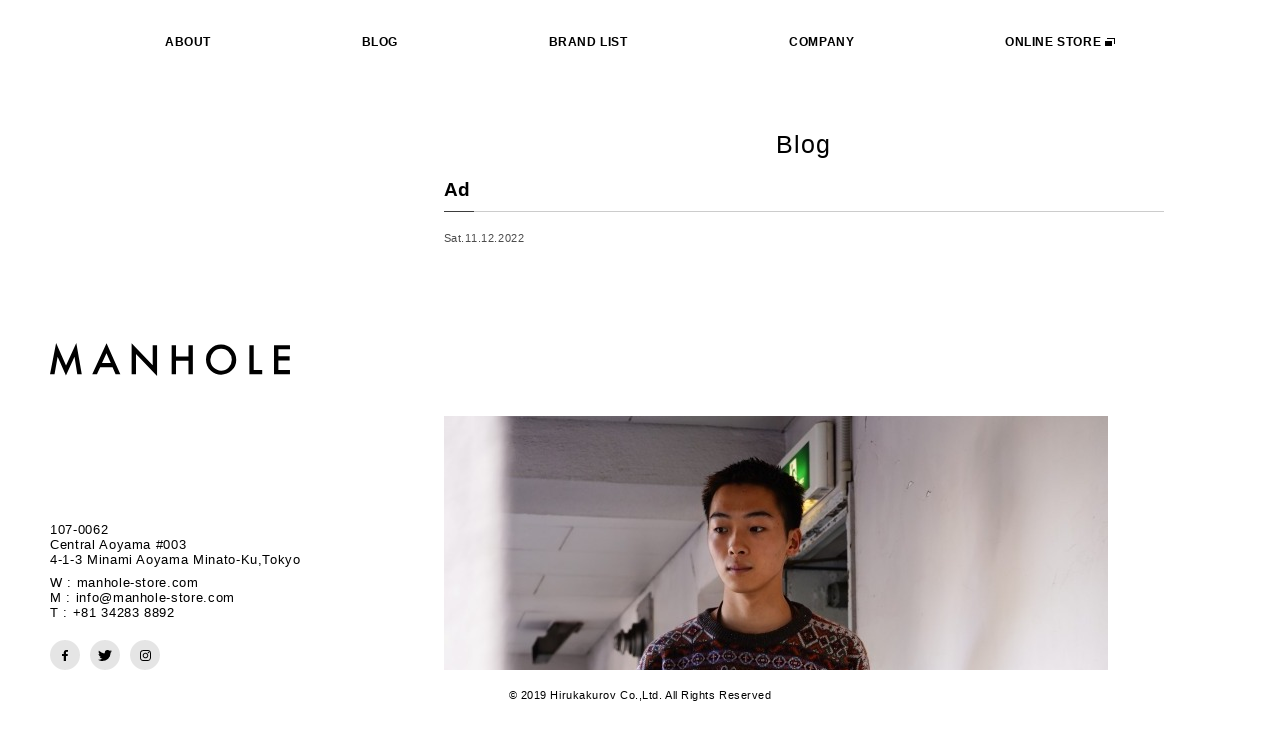

--- FILE ---
content_type: text/html; charset=UTF-8
request_url: https://manhole-store.com/2022/11/12/ad-30/
body_size: 8898
content:
<!DOCTYPE html>
<html lang="ja">
<head>
            <title>BLOG | MANHOLE</title>
        <meta http-equiv="X-UA-Compatible" content="IE=edge">
<meta charset="UTF-8">
<meta name="viewport" content="width=device-width,initial-scale=1.0">
<meta name="description" content="It exists everywhere. And leads to all. Nevertheless, No one knows what it really is.">
<!-- css -->
<link rel="stylesheet" href="https://manhole-store.com/wp-content/themes/manhole_v8/style.css">
<!-- fontawesome -->
<link rel ="stylesheet" href="https://cdnjs.cloudflare.com/ajax/libs/font-awesome/5.11.2/css/all.css">
<!-- 27 font -->
<link href="http://fonts.cdnfonts.com/css/din-alternate" rel="stylesheet">
<!-- favicon & apple touch -->
<link rel="icon" type="image/x-icon" href="https://manhole-store.com/wp-content/themes/manhole_v8/assets/images/common/favicon.ico">
<link rel="apple-touch-icon" sizes="180x180" href="https://manhole-store.com/wp-content/themes/manhole_v8/assets/images/common/apple-touch-icon-180x180.png">
<!-- Facebook -->
<meta property="fb:app_id" content="">
<!-- Twitter -->
<meta name="twitter:title" content="MANHOLE">
<meta name="twitter:card" content="summary_large_image">
<!-- OGP -->
<meta property="og:title" content="MANHOLE">
<meta property="og:site_name" content="MANHOLE">
<meta property="og:locale" content="ja_JP">
<meta property="og:type" content="website">
<meta property="og:description" content="It exists everywhere. And leads to all. Nevertheless, No one knows what it really is.">
<meta property="og:url" content="https://manhole-store.com/wp-content/themes/manhole_v8">
<meta property="og:image" content="https://manhole-store.com/wp-content/themes/manhole_v8/assets/images/common/ogp.jpg">
<!-- Global site tag (gtag.js) - Google Analytics -->
<script async src="https://www.googletagmanager.com/gtag/js?id=UA-144203882-1"></script>
<script>
  window.dataLayer = window.dataLayer || [];
  function gtag(){dataLayer.push(arguments);}
  gtag('js', new Date());

  gtag('config', 'UA-144203882-1');
</script>    <meta name='robots' content='max-image-preview:large' />
<link rel="alternate" type="application/rss+xml" title="MANHOLE &raquo; Ad のコメントのフィード" href="https://manhole-store.com/2022/11/12/ad-30/feed/" />
<script type="text/javascript">
window._wpemojiSettings = {"baseUrl":"https:\/\/s.w.org\/images\/core\/emoji\/14.0.0\/72x72\/","ext":".png","svgUrl":"https:\/\/s.w.org\/images\/core\/emoji\/14.0.0\/svg\/","svgExt":".svg","source":{"concatemoji":"https:\/\/manhole-store.com\/wp-includes\/js\/wp-emoji-release.min.js?ver=6.3.7"}};
/*! This file is auto-generated */
!function(i,n){var o,s,e;function c(e){try{var t={supportTests:e,timestamp:(new Date).valueOf()};sessionStorage.setItem(o,JSON.stringify(t))}catch(e){}}function p(e,t,n){e.clearRect(0,0,e.canvas.width,e.canvas.height),e.fillText(t,0,0);var t=new Uint32Array(e.getImageData(0,0,e.canvas.width,e.canvas.height).data),r=(e.clearRect(0,0,e.canvas.width,e.canvas.height),e.fillText(n,0,0),new Uint32Array(e.getImageData(0,0,e.canvas.width,e.canvas.height).data));return t.every(function(e,t){return e===r[t]})}function u(e,t,n){switch(t){case"flag":return n(e,"\ud83c\udff3\ufe0f\u200d\u26a7\ufe0f","\ud83c\udff3\ufe0f\u200b\u26a7\ufe0f")?!1:!n(e,"\ud83c\uddfa\ud83c\uddf3","\ud83c\uddfa\u200b\ud83c\uddf3")&&!n(e,"\ud83c\udff4\udb40\udc67\udb40\udc62\udb40\udc65\udb40\udc6e\udb40\udc67\udb40\udc7f","\ud83c\udff4\u200b\udb40\udc67\u200b\udb40\udc62\u200b\udb40\udc65\u200b\udb40\udc6e\u200b\udb40\udc67\u200b\udb40\udc7f");case"emoji":return!n(e,"\ud83e\udef1\ud83c\udffb\u200d\ud83e\udef2\ud83c\udfff","\ud83e\udef1\ud83c\udffb\u200b\ud83e\udef2\ud83c\udfff")}return!1}function f(e,t,n){var r="undefined"!=typeof WorkerGlobalScope&&self instanceof WorkerGlobalScope?new OffscreenCanvas(300,150):i.createElement("canvas"),a=r.getContext("2d",{willReadFrequently:!0}),o=(a.textBaseline="top",a.font="600 32px Arial",{});return e.forEach(function(e){o[e]=t(a,e,n)}),o}function t(e){var t=i.createElement("script");t.src=e,t.defer=!0,i.head.appendChild(t)}"undefined"!=typeof Promise&&(o="wpEmojiSettingsSupports",s=["flag","emoji"],n.supports={everything:!0,everythingExceptFlag:!0},e=new Promise(function(e){i.addEventListener("DOMContentLoaded",e,{once:!0})}),new Promise(function(t){var n=function(){try{var e=JSON.parse(sessionStorage.getItem(o));if("object"==typeof e&&"number"==typeof e.timestamp&&(new Date).valueOf()<e.timestamp+604800&&"object"==typeof e.supportTests)return e.supportTests}catch(e){}return null}();if(!n){if("undefined"!=typeof Worker&&"undefined"!=typeof OffscreenCanvas&&"undefined"!=typeof URL&&URL.createObjectURL&&"undefined"!=typeof Blob)try{var e="postMessage("+f.toString()+"("+[JSON.stringify(s),u.toString(),p.toString()].join(",")+"));",r=new Blob([e],{type:"text/javascript"}),a=new Worker(URL.createObjectURL(r),{name:"wpTestEmojiSupports"});return void(a.onmessage=function(e){c(n=e.data),a.terminate(),t(n)})}catch(e){}c(n=f(s,u,p))}t(n)}).then(function(e){for(var t in e)n.supports[t]=e[t],n.supports.everything=n.supports.everything&&n.supports[t],"flag"!==t&&(n.supports.everythingExceptFlag=n.supports.everythingExceptFlag&&n.supports[t]);n.supports.everythingExceptFlag=n.supports.everythingExceptFlag&&!n.supports.flag,n.DOMReady=!1,n.readyCallback=function(){n.DOMReady=!0}}).then(function(){return e}).then(function(){var e;n.supports.everything||(n.readyCallback(),(e=n.source||{}).concatemoji?t(e.concatemoji):e.wpemoji&&e.twemoji&&(t(e.twemoji),t(e.wpemoji)))}))}((window,document),window._wpemojiSettings);
</script>
<style type="text/css">
img.wp-smiley,
img.emoji {
	display: inline !important;
	border: none !important;
	box-shadow: none !important;
	height: 1em !important;
	width: 1em !important;
	margin: 0 0.07em !important;
	vertical-align: -0.1em !important;
	background: none !important;
	padding: 0 !important;
}
</style>
	<link rel='stylesheet' id='wp-block-library-css' href='https://manhole-store.com/wp-includes/css/dist/block-library/style.min.css?ver=6.3.7' type='text/css' media='all' />
<style id='classic-theme-styles-inline-css' type='text/css'>
/*! This file is auto-generated */
.wp-block-button__link{color:#fff;background-color:#32373c;border-radius:9999px;box-shadow:none;text-decoration:none;padding:calc(.667em + 2px) calc(1.333em + 2px);font-size:1.125em}.wp-block-file__button{background:#32373c;color:#fff;text-decoration:none}
</style>
<style id='global-styles-inline-css' type='text/css'>
body{--wp--preset--color--black: #000000;--wp--preset--color--cyan-bluish-gray: #abb8c3;--wp--preset--color--white: #ffffff;--wp--preset--color--pale-pink: #f78da7;--wp--preset--color--vivid-red: #cf2e2e;--wp--preset--color--luminous-vivid-orange: #ff6900;--wp--preset--color--luminous-vivid-amber: #fcb900;--wp--preset--color--light-green-cyan: #7bdcb5;--wp--preset--color--vivid-green-cyan: #00d084;--wp--preset--color--pale-cyan-blue: #8ed1fc;--wp--preset--color--vivid-cyan-blue: #0693e3;--wp--preset--color--vivid-purple: #9b51e0;--wp--preset--gradient--vivid-cyan-blue-to-vivid-purple: linear-gradient(135deg,rgba(6,147,227,1) 0%,rgb(155,81,224) 100%);--wp--preset--gradient--light-green-cyan-to-vivid-green-cyan: linear-gradient(135deg,rgb(122,220,180) 0%,rgb(0,208,130) 100%);--wp--preset--gradient--luminous-vivid-amber-to-luminous-vivid-orange: linear-gradient(135deg,rgba(252,185,0,1) 0%,rgba(255,105,0,1) 100%);--wp--preset--gradient--luminous-vivid-orange-to-vivid-red: linear-gradient(135deg,rgba(255,105,0,1) 0%,rgb(207,46,46) 100%);--wp--preset--gradient--very-light-gray-to-cyan-bluish-gray: linear-gradient(135deg,rgb(238,238,238) 0%,rgb(169,184,195) 100%);--wp--preset--gradient--cool-to-warm-spectrum: linear-gradient(135deg,rgb(74,234,220) 0%,rgb(151,120,209) 20%,rgb(207,42,186) 40%,rgb(238,44,130) 60%,rgb(251,105,98) 80%,rgb(254,248,76) 100%);--wp--preset--gradient--blush-light-purple: linear-gradient(135deg,rgb(255,206,236) 0%,rgb(152,150,240) 100%);--wp--preset--gradient--blush-bordeaux: linear-gradient(135deg,rgb(254,205,165) 0%,rgb(254,45,45) 50%,rgb(107,0,62) 100%);--wp--preset--gradient--luminous-dusk: linear-gradient(135deg,rgb(255,203,112) 0%,rgb(199,81,192) 50%,rgb(65,88,208) 100%);--wp--preset--gradient--pale-ocean: linear-gradient(135deg,rgb(255,245,203) 0%,rgb(182,227,212) 50%,rgb(51,167,181) 100%);--wp--preset--gradient--electric-grass: linear-gradient(135deg,rgb(202,248,128) 0%,rgb(113,206,126) 100%);--wp--preset--gradient--midnight: linear-gradient(135deg,rgb(2,3,129) 0%,rgb(40,116,252) 100%);--wp--preset--font-size--small: 13px;--wp--preset--font-size--medium: 20px;--wp--preset--font-size--large: 36px;--wp--preset--font-size--x-large: 42px;--wp--preset--spacing--20: 0.44rem;--wp--preset--spacing--30: 0.67rem;--wp--preset--spacing--40: 1rem;--wp--preset--spacing--50: 1.5rem;--wp--preset--spacing--60: 2.25rem;--wp--preset--spacing--70: 3.38rem;--wp--preset--spacing--80: 5.06rem;--wp--preset--shadow--natural: 6px 6px 9px rgba(0, 0, 0, 0.2);--wp--preset--shadow--deep: 12px 12px 50px rgba(0, 0, 0, 0.4);--wp--preset--shadow--sharp: 6px 6px 0px rgba(0, 0, 0, 0.2);--wp--preset--shadow--outlined: 6px 6px 0px -3px rgba(255, 255, 255, 1), 6px 6px rgba(0, 0, 0, 1);--wp--preset--shadow--crisp: 6px 6px 0px rgba(0, 0, 0, 1);}:where(.is-layout-flex){gap: 0.5em;}:where(.is-layout-grid){gap: 0.5em;}body .is-layout-flow > .alignleft{float: left;margin-inline-start: 0;margin-inline-end: 2em;}body .is-layout-flow > .alignright{float: right;margin-inline-start: 2em;margin-inline-end: 0;}body .is-layout-flow > .aligncenter{margin-left: auto !important;margin-right: auto !important;}body .is-layout-constrained > .alignleft{float: left;margin-inline-start: 0;margin-inline-end: 2em;}body .is-layout-constrained > .alignright{float: right;margin-inline-start: 2em;margin-inline-end: 0;}body .is-layout-constrained > .aligncenter{margin-left: auto !important;margin-right: auto !important;}body .is-layout-constrained > :where(:not(.alignleft):not(.alignright):not(.alignfull)){max-width: var(--wp--style--global--content-size);margin-left: auto !important;margin-right: auto !important;}body .is-layout-constrained > .alignwide{max-width: var(--wp--style--global--wide-size);}body .is-layout-flex{display: flex;}body .is-layout-flex{flex-wrap: wrap;align-items: center;}body .is-layout-flex > *{margin: 0;}body .is-layout-grid{display: grid;}body .is-layout-grid > *{margin: 0;}:where(.wp-block-columns.is-layout-flex){gap: 2em;}:where(.wp-block-columns.is-layout-grid){gap: 2em;}:where(.wp-block-post-template.is-layout-flex){gap: 1.25em;}:where(.wp-block-post-template.is-layout-grid){gap: 1.25em;}.has-black-color{color: var(--wp--preset--color--black) !important;}.has-cyan-bluish-gray-color{color: var(--wp--preset--color--cyan-bluish-gray) !important;}.has-white-color{color: var(--wp--preset--color--white) !important;}.has-pale-pink-color{color: var(--wp--preset--color--pale-pink) !important;}.has-vivid-red-color{color: var(--wp--preset--color--vivid-red) !important;}.has-luminous-vivid-orange-color{color: var(--wp--preset--color--luminous-vivid-orange) !important;}.has-luminous-vivid-amber-color{color: var(--wp--preset--color--luminous-vivid-amber) !important;}.has-light-green-cyan-color{color: var(--wp--preset--color--light-green-cyan) !important;}.has-vivid-green-cyan-color{color: var(--wp--preset--color--vivid-green-cyan) !important;}.has-pale-cyan-blue-color{color: var(--wp--preset--color--pale-cyan-blue) !important;}.has-vivid-cyan-blue-color{color: var(--wp--preset--color--vivid-cyan-blue) !important;}.has-vivid-purple-color{color: var(--wp--preset--color--vivid-purple) !important;}.has-black-background-color{background-color: var(--wp--preset--color--black) !important;}.has-cyan-bluish-gray-background-color{background-color: var(--wp--preset--color--cyan-bluish-gray) !important;}.has-white-background-color{background-color: var(--wp--preset--color--white) !important;}.has-pale-pink-background-color{background-color: var(--wp--preset--color--pale-pink) !important;}.has-vivid-red-background-color{background-color: var(--wp--preset--color--vivid-red) !important;}.has-luminous-vivid-orange-background-color{background-color: var(--wp--preset--color--luminous-vivid-orange) !important;}.has-luminous-vivid-amber-background-color{background-color: var(--wp--preset--color--luminous-vivid-amber) !important;}.has-light-green-cyan-background-color{background-color: var(--wp--preset--color--light-green-cyan) !important;}.has-vivid-green-cyan-background-color{background-color: var(--wp--preset--color--vivid-green-cyan) !important;}.has-pale-cyan-blue-background-color{background-color: var(--wp--preset--color--pale-cyan-blue) !important;}.has-vivid-cyan-blue-background-color{background-color: var(--wp--preset--color--vivid-cyan-blue) !important;}.has-vivid-purple-background-color{background-color: var(--wp--preset--color--vivid-purple) !important;}.has-black-border-color{border-color: var(--wp--preset--color--black) !important;}.has-cyan-bluish-gray-border-color{border-color: var(--wp--preset--color--cyan-bluish-gray) !important;}.has-white-border-color{border-color: var(--wp--preset--color--white) !important;}.has-pale-pink-border-color{border-color: var(--wp--preset--color--pale-pink) !important;}.has-vivid-red-border-color{border-color: var(--wp--preset--color--vivid-red) !important;}.has-luminous-vivid-orange-border-color{border-color: var(--wp--preset--color--luminous-vivid-orange) !important;}.has-luminous-vivid-amber-border-color{border-color: var(--wp--preset--color--luminous-vivid-amber) !important;}.has-light-green-cyan-border-color{border-color: var(--wp--preset--color--light-green-cyan) !important;}.has-vivid-green-cyan-border-color{border-color: var(--wp--preset--color--vivid-green-cyan) !important;}.has-pale-cyan-blue-border-color{border-color: var(--wp--preset--color--pale-cyan-blue) !important;}.has-vivid-cyan-blue-border-color{border-color: var(--wp--preset--color--vivid-cyan-blue) !important;}.has-vivid-purple-border-color{border-color: var(--wp--preset--color--vivid-purple) !important;}.has-vivid-cyan-blue-to-vivid-purple-gradient-background{background: var(--wp--preset--gradient--vivid-cyan-blue-to-vivid-purple) !important;}.has-light-green-cyan-to-vivid-green-cyan-gradient-background{background: var(--wp--preset--gradient--light-green-cyan-to-vivid-green-cyan) !important;}.has-luminous-vivid-amber-to-luminous-vivid-orange-gradient-background{background: var(--wp--preset--gradient--luminous-vivid-amber-to-luminous-vivid-orange) !important;}.has-luminous-vivid-orange-to-vivid-red-gradient-background{background: var(--wp--preset--gradient--luminous-vivid-orange-to-vivid-red) !important;}.has-very-light-gray-to-cyan-bluish-gray-gradient-background{background: var(--wp--preset--gradient--very-light-gray-to-cyan-bluish-gray) !important;}.has-cool-to-warm-spectrum-gradient-background{background: var(--wp--preset--gradient--cool-to-warm-spectrum) !important;}.has-blush-light-purple-gradient-background{background: var(--wp--preset--gradient--blush-light-purple) !important;}.has-blush-bordeaux-gradient-background{background: var(--wp--preset--gradient--blush-bordeaux) !important;}.has-luminous-dusk-gradient-background{background: var(--wp--preset--gradient--luminous-dusk) !important;}.has-pale-ocean-gradient-background{background: var(--wp--preset--gradient--pale-ocean) !important;}.has-electric-grass-gradient-background{background: var(--wp--preset--gradient--electric-grass) !important;}.has-midnight-gradient-background{background: var(--wp--preset--gradient--midnight) !important;}.has-small-font-size{font-size: var(--wp--preset--font-size--small) !important;}.has-medium-font-size{font-size: var(--wp--preset--font-size--medium) !important;}.has-large-font-size{font-size: var(--wp--preset--font-size--large) !important;}.has-x-large-font-size{font-size: var(--wp--preset--font-size--x-large) !important;}
.wp-block-navigation a:where(:not(.wp-element-button)){color: inherit;}
:where(.wp-block-post-template.is-layout-flex){gap: 1.25em;}:where(.wp-block-post-template.is-layout-grid){gap: 1.25em;}
:where(.wp-block-columns.is-layout-flex){gap: 2em;}:where(.wp-block-columns.is-layout-grid){gap: 2em;}
.wp-block-pullquote{font-size: 1.5em;line-height: 1.6;}
</style>
<link rel="https://api.w.org/" href="https://manhole-store.com/wp-json/" /><link rel="alternate" type="application/json" href="https://manhole-store.com/wp-json/wp/v2/posts/27960" /><link rel="EditURI" type="application/rsd+xml" title="RSD" href="https://manhole-store.com/xmlrpc.php?rsd" />
<meta name="generator" content="WordPress 6.3.7" />
<link rel="canonical" href="https://manhole-store.com/2022/11/12/ad-30/" />
<link rel='shortlink' href='https://manhole-store.com/?p=27960' />
<link rel="alternate" type="application/json+oembed" href="https://manhole-store.com/wp-json/oembed/1.0/embed?url=https%3A%2F%2Fmanhole-store.com%2F2022%2F11%2F12%2Fad-30%2F" />
<link rel="alternate" type="text/xml+oembed" href="https://manhole-store.com/wp-json/oembed/1.0/embed?url=https%3A%2F%2Fmanhole-store.com%2F2022%2F11%2F12%2Fad-30%2F&#038;format=xml" />
</head>
<body>
<header class="global-header">
	<ul class="gh-items">
		<li class="gh-meun_item">
			<div id="trigger" class="trigger">
				<span class="bar"></span>
				<span class="bar"></span>
			</div>
		</li>
		<li class="gh-logo_item">
			<div class="gh-logo">
				<h1>
					<a href="/">
						<span class="alt_text">MANHOLE LOGO</span>
						<svg xmlns="http://www.w3.org/2000/svg" width="122" height="20" viewBox="230.005 333.61 240 32.82"><path d="M230.005 364.667l6.085-31.057 9.922 22.472 10.28-22.472 5.464 31.057h-4.479l-2.79-17.449-8.554 18.776-8.317-18.798-3.101 17.471h-4.51zM292.545 357.651h-12.391l-3.222 7.016h-4.695l14.302-30.725 13.796 30.725h-4.774l-3.016-7.016zm-1.779-4.101l-4.285-9.827-4.496 9.827h8.781zM311.621 364.667v-30.872l21.082 22.056v-20.087h4.364v30.667l-21.082-21.998v20.234h-4.364zM356.021 347.07h12.471v-11.307h4.363v28.903h-4.363V351.17h-12.471v13.497h-4.358v-28.903h4.358v11.306zM386.01 350.086a14.151 14.151 0 0 1 4.475-10.486 14.737 14.737 0 0 1 10.712-4.379c8.291.034 15.005 6.743 15.05 15.034a14.219 14.219 0 0 1-4.459 10.58c-5.74 5.628-14.86 5.839-20.855.485-3.279-2.857-4.92-6.601-4.923-11.234zm4.4.059a10.436 10.436 0 0 0 3.223 7.896c4.178 4.144 10.923 4.118 15.069-.058a11.215 11.215 0 0 0 .036-15.502 10.198 10.198 0 0 0-7.6-3.158 10.317 10.317 0 0 0-7.622 3.158 10.45 10.45 0 0 0-3.106 7.664zM433.748 335.764v24.808h8.495v4.096h-12.838v-28.903h4.343zM470.005 339.864h-11.58v6.943h11.254v4.1h-11.265v9.665h11.581v4.095h-15.944v-28.903h15.954v4.1z"/></svg>
					</a>
				</h1>
			</div>
		</li>
		<li class="gh-store_item">
			<a class="flashing_link" href="https://manhole-onlinestore.com/" target="_blank">
				<span class="alt_text">Online Store</span>
				<svg xmlns="http://www.w3.org/2000/svg" width="17" height="19.824" viewBox="0.5 0.588 17 19.824"><path fill="#FFF" stroke="#000" stroke-miterlimit="10" d="M4.294 5.794c0-2.598 2.107-4.706 4.706-4.706 2.6 0 4.706 2.107 4.706 4.706"/><path stroke="#FFF" stroke-miterlimit="10" d="M17 17.088c0 1.561-1.264 2.824-2.823 2.824H3.824C2.264 19.912 1 18.648 1 17.088V6.735c0-1.56 1.264-2.824 2.824-2.824h10.353c1.56 0 2.823 1.264 2.823 2.824v10.353z"/></svg>
			</a>
		</li>
	</ul>
	<nav class="gnav">
		<ul class="gn-list">
			<li><a class="gn-link" href="/about">ABOUT</a></li>
			<li><a class="gn-link" href="/blog">BLOG</a></li>
			
			<li><a class="gn-link" href="/brand">BRAND LIST</a></li>
			<li><a class="gn-link" href="/company">COMPANY</a></li>
			<li><a class="gn-link" href="https://manhole-onlinestore.com/" target="_blank">ONLINE STORE<span class="blank"></span></a></li>
			<li class="gn-link-sns">
				<div class="sns-content">
					<ul>
						<li class="fb">
							<a class="flashing_link" href="" target="_blank">
								<span class="alt_text">Facebook</span>
								<svg xmlns="http://www.w3.org/2000/svg" width="5.5" height="11" viewBox="2.25 4.5 5.5 11"><path d="M5.825 15.5v-5.005H7.42l.22-1.925H5.825V7.25c0-.55.165-.935.935-.935h.99v-1.76c-.165 0-.771-.055-1.43-.055-1.43 0-2.42.88-2.42 2.585v1.43H2.25v1.925H3.9v5.06h1.925z"/></svg>
							</a>
						</li>
						<li class="tw">
							<a class="flashing_link" href="https://twitter.com/MANHOLE_STORE/" target="_blank">
								<span class="alt_text">Twitter</span>
								<svg xmlns="http://www.w3.org/2000/svg" width="13.585" height="11" viewBox="5.658 4.5 13.585 11"><path d="M9.948 15.5a7.899 7.899 0 0 0 7.92-7.81v-.44c.55-.385 1.045-.88 1.375-1.43-.44.166-.99.33-1.595.385a2.431 2.431 0 0 0 1.21-1.54c-.55.33-1.155.55-1.761.66-.495-.495-1.264-.825-2.034-.825a2.782 2.782 0 0 0-2.805 2.805c0 .22 0 .385.055.605-2.145-.11-4.29-1.155-5.665-2.86-.77 1.21-.385 2.86.88 3.686-.495 0-.88-.166-1.32-.385v.055c0 1.375.935 2.42 2.255 2.694-.385.055-.825.11-1.265.055.33 1.156 1.43 1.926 2.585 1.926-1.045.77-2.2 1.21-3.465 1.155-.22 0-.495 0-.66-.056 1.32.935 2.805 1.32 4.29 1.32"/></svg>
							</a>
						</li>
						<li class="ig">
							<a class="flashing_link" href="https://www.instagram.com/manhole_store_/" target="_blank">
								<span class="alt_text">Instagram</span>
								<svg xmlns="http://www.w3.org/2000/svg" width="11" height="11" viewBox="4.55 4.45 11 11"><path d="M10.022 5.49c1.478 0 1.642 0 2.189.055.328 0 .711.055 1.04.165.218.109.438.219.602.438.164.164.328.383.383.657.164.274.219.602.219.985 0 .602.055.766.055 2.189s0 1.642-.055 2.188c0 .328-.055.712-.164 1.04a4.013 4.013 0 0 1-.383.656c-.164.165-.383.329-.656.384a3.203 3.203 0 0 1-1.04.164c-.603 0-.767.055-2.189.055s-1.642 0-2.189-.055c-.329 0-.711-.055-1.04-.164a3.999 3.999 0 0 1-.657-.384c-.164-.164-.328-.382-.383-.656a3.194 3.194 0 0 1-.164-1.04c0-.602-.055-.766-.055-2.188 0-1.423 0-1.642.055-2.189 0-.328.055-.711.164-1.04.109-.22.219-.439.383-.604.164-.164.383-.328.657-.383.328-.164.656-.219 1.04-.219.547-.054.711-.054 2.188-.054m0-.985c-1.478 0-1.696 0-2.244.055-.493 0-.93.055-1.368.219a3.59 3.59 0 0 0-.93.656 3.594 3.594 0 0 0-.657.93c-.163.438-.219.876-.219 1.368-.054.548-.054.767-.054 2.245 0 1.478 0 1.696.055 2.243 0 .438.109.931.274 1.313.164.384.328.712.656.985.274.273.602.493.985.657.438.164.876.219 1.313.273h2.189c1.478 0 1.696 0 2.243-.055.438 0 .931-.109 1.314-.273.383-.165.711-.329.984-.657.273-.273.493-.603.657-.984.164-.438.219-.876.273-1.314 0-.602.055-.766.055-2.244 0-1.477 0-1.696-.055-2.244 0-.438-.109-.93-.273-1.313-.164-.383-.328-.711-.657-.985a3.114 3.114 0 0 0-.984-.657c-.438-.164-.876-.219-1.314-.273-.546.055-.765.055-2.243.055z"/><path d="M10.022 7.186c-1.532 0-2.791 1.259-2.791 2.792s1.259 2.791 2.791 2.791 2.791-1.259 2.791-2.791-1.258-2.792-2.791-2.792zm0 4.597a1.822 1.822 0 0 1-1.806-1.806c0-.985.821-1.806 1.806-1.806.985 0 1.806.821 1.806 1.806 0 .985-.82 1.806-1.806 1.806z"/><circle cx="12.923" cy="7.077" r=".657"/></svg>
							</a>
						</li>
					</ul>
				</div>
			</li>
		</ul>
	</nav>
</header>
            <section class="side-content">
	<div class="main-logo">
		<h1>
			<a href="/">
				<span class="alt_text">MANHOLE LOGO</span>
				<svg xmlns="http://www.w3.org/2000/svg" width="240" height="32.82" viewBox="230.005 333.61 240 32.82"><path d="M230.005 364.667l6.085-31.057 9.922 22.472 10.28-22.472 5.464 31.057h-4.479l-2.79-17.449-8.554 18.776-8.317-18.798-3.101 17.471h-4.51zM292.545 357.651h-12.391l-3.222 7.016h-4.695l14.302-30.725 13.796 30.725h-4.774l-3.016-7.016zm-1.779-4.101l-4.285-9.827-4.496 9.827h8.781zM311.621 364.667v-30.872l21.082 22.056v-20.087h4.364v30.667l-21.082-21.998v20.234h-4.364zM356.021 347.07h12.471v-11.307h4.363v28.903h-4.363V351.17h-12.471v13.497h-4.358v-28.903h4.358v11.306zM386.01 350.086a14.151 14.151 0 0 1 4.475-10.486 14.737 14.737 0 0 1 10.712-4.379c8.291.034 15.005 6.743 15.05 15.034a14.219 14.219 0 0 1-4.459 10.58c-5.74 5.628-14.86 5.839-20.855.485-3.279-2.857-4.92-6.601-4.923-11.234zm4.4.059a10.436 10.436 0 0 0 3.223 7.896c4.178 4.144 10.923 4.118 15.069-.058a11.215 11.215 0 0 0 .036-15.502 10.198 10.198 0 0 0-7.6-3.158 10.317 10.317 0 0 0-7.622 3.158 10.45 10.45 0 0 0-3.106 7.664zM433.748 335.764v24.808h8.495v4.096h-12.838v-28.903h4.343zM470.005 339.864h-11.58v6.943h11.254v4.1h-11.265v9.665h11.581v4.095h-15.944v-28.903h15.954v4.1z"/></svg>
			</a>
		</h1>
	</div>
	<div class="office-info">
		<div class="office-info_access">
			<p>107-0062<br>
				central aoyama #003<br>
				4-1-3 minami aoyama minato-ku,tokyo
			</p>
		</div>
		<div class="office-info_contact">
			<p>
				W : manhole-store.com<br>
				M : info@manhole-store.com<br>
				T : +81 34283 8892
			</p>
		</div>
		<div class="sns-content">
			<ul>
				<li class="fb">
					<a class="flashing_link" href="" target="_blank">
						<span class="alt_text">Facebook</span>
						<svg xmlns="http://www.w3.org/2000/svg" width="5.5" height="11" viewBox="2.25 4.5 5.5 11"><path d="M5.825 15.5v-5.005H7.42l.22-1.925H5.825V7.25c0-.55.165-.935.935-.935h.99v-1.76c-.165 0-.771-.055-1.43-.055-1.43 0-2.42.88-2.42 2.585v1.43H2.25v1.925H3.9v5.06h1.925z"/></svg>
					</a>
				</li>
				<li class="tw">
					<a class="flashing_link" href="https://twitter.com/MANHOLE_STORE/" target="_blank">
						<span class="alt_text">Twitter</span>
						<svg xmlns="http://www.w3.org/2000/svg" width="13.585" height="11" viewBox="5.658 4.5 13.585 11"><path d="M9.948 15.5a7.899 7.899 0 0 0 7.92-7.81v-.44c.55-.385 1.045-.88 1.375-1.43-.44.166-.99.33-1.595.385a2.431 2.431 0 0 0 1.21-1.54c-.55.33-1.155.55-1.761.66-.495-.495-1.264-.825-2.034-.825a2.782 2.782 0 0 0-2.805 2.805c0 .22 0 .385.055.605-2.145-.11-4.29-1.155-5.665-2.86-.77 1.21-.385 2.86.88 3.686-.495 0-.88-.166-1.32-.385v.055c0 1.375.935 2.42 2.255 2.694-.385.055-.825.11-1.265.055.33 1.156 1.43 1.926 2.585 1.926-1.045.77-2.2 1.21-3.465 1.155-.22 0-.495 0-.66-.056 1.32.935 2.805 1.32 4.29 1.32"/></svg>
					</a>
				</li>
				<li class="ig">
					<a class="flashing_link" href="https://www.instagram.com/manhole_store_/" target="_blank">
						<span class="alt_text">Instagram</span>
						<svg xmlns="http://www.w3.org/2000/svg" width="11" height="11" viewBox="4.55 4.45 11 11"><path d="M10.022 5.49c1.478 0 1.642 0 2.189.055.328 0 .711.055 1.04.165.218.109.438.219.602.438.164.164.328.383.383.657.164.274.219.602.219.985 0 .602.055.766.055 2.189s0 1.642-.055 2.188c0 .328-.055.712-.164 1.04a4.013 4.013 0 0 1-.383.656c-.164.165-.383.329-.656.384a3.203 3.203 0 0 1-1.04.164c-.603 0-.767.055-2.189.055s-1.642 0-2.189-.055c-.329 0-.711-.055-1.04-.164a3.999 3.999 0 0 1-.657-.384c-.164-.164-.328-.382-.383-.656a3.194 3.194 0 0 1-.164-1.04c0-.602-.055-.766-.055-2.188 0-1.423 0-1.642.055-2.189 0-.328.055-.711.164-1.04.109-.22.219-.439.383-.604.164-.164.383-.328.657-.383.328-.164.656-.219 1.04-.219.547-.054.711-.054 2.188-.054m0-.985c-1.478 0-1.696 0-2.244.055-.493 0-.93.055-1.368.219a3.59 3.59 0 0 0-.93.656 3.594 3.594 0 0 0-.657.93c-.163.438-.219.876-.219 1.368-.054.548-.054.767-.054 2.245 0 1.478 0 1.696.055 2.243 0 .438.109.931.274 1.313.164.384.328.712.656.985.274.273.602.493.985.657.438.164.876.219 1.313.273h2.189c1.478 0 1.696 0 2.243-.055.438 0 .931-.109 1.314-.273.383-.165.711-.329.984-.657.273-.273.493-.603.657-.984.164-.438.219-.876.273-1.314 0-.602.055-.766.055-2.244 0-1.477 0-1.696-.055-2.244 0-.438-.109-.93-.273-1.313-.164-.383-.328-.711-.657-.985a3.114 3.114 0 0 0-.984-.657c-.438-.164-.876-.219-1.314-.273-.546.055-.765.055-2.243.055z"/><path d="M10.022 7.186c-1.532 0-2.791 1.259-2.791 2.792s1.259 2.791 2.791 2.791 2.791-1.259 2.791-2.791-1.258-2.792-2.791-2.792zm0 4.597a1.822 1.822 0 0 1-1.806-1.806c0-.985.821-1.806 1.806-1.806.985 0 1.806.821 1.806 1.806 0 .985-.82 1.806-1.806 1.806z"/><circle cx="12.923" cy="7.077" r=".657"/></svg>
					</a>
				</li>
			</ul>
		</div>
	</div>
</section>        <main>
        <section class="blog-section-wrap">
            <div class="head-title">
                            <h2>blog</h2>
                        </div>
            <section class="blog-wrap">
                                <article class="blog-content">
                    <div class="blog-head">
                        <h3>
                            <span class="blog-title">Ad</span>
                            <span class="border"></span>
                        </h3>
                        <time>Sat.11.12.2022</time>
                    </div>
                    
<p><br><br></p>



<figure class="wp-block-image"><img decoding="async" fetchpriority="high" width="664" height="1000" src="https://manhole-store.com/wp-content/uploads/2022/11/DSC8741.jpg" alt="" class="wp-image-27962" srcset="https://manhole-store.com/wp-content/uploads/2022/11/DSC8741.jpg 664w, https://manhole-store.com/wp-content/uploads/2022/11/DSC8741-199x300.jpg 199w" sizes="(max-width: 664px) 100vw, 664px" /><figcaption><br></figcaption></figure>



<figure class="wp-block-image"><img decoding="async" width="1000" height="664" src="https://manhole-store.com/wp-content/uploads/2022/11/DSC8736.jpg" alt="" class="wp-image-27961" srcset="https://manhole-store.com/wp-content/uploads/2022/11/DSC8736.jpg 1000w, https://manhole-store.com/wp-content/uploads/2022/11/DSC8736-300x199.jpg 300w, https://manhole-store.com/wp-content/uploads/2022/11/DSC8736-768x510.jpg 768w" sizes="(max-width: 1000px) 100vw, 1000px" /><figcaption><br></figcaption></figure>



<figure class="wp-block-image"><img decoding="async" width="1000" height="664" src="https://manhole-store.com/wp-content/uploads/2022/11/DSC8745.jpg" alt="" class="wp-image-27963" srcset="https://manhole-store.com/wp-content/uploads/2022/11/DSC8745.jpg 1000w, https://manhole-store.com/wp-content/uploads/2022/11/DSC8745-300x199.jpg 300w, https://manhole-store.com/wp-content/uploads/2022/11/DSC8745-768x510.jpg 768w" sizes="(max-width: 1000px) 100vw, 1000px" /><figcaption><br></figcaption></figure>



<figure class="wp-block-image"><img decoding="async" loading="lazy" width="1000" height="664" src="https://manhole-store.com/wp-content/uploads/2022/11/DSC8755.jpg" alt="" class="wp-image-27964" srcset="https://manhole-store.com/wp-content/uploads/2022/11/DSC8755.jpg 1000w, https://manhole-store.com/wp-content/uploads/2022/11/DSC8755-300x199.jpg 300w, https://manhole-store.com/wp-content/uploads/2022/11/DSC8755-768x510.jpg 768w" sizes="(max-width: 1000px) 100vw, 1000px" /><figcaption><br>&#8221; NICENESS &#8220;<br><a rel="noreferrer noopener" aria-label="– BANTON –
[ NNフェアアイル強縮カシミヤスリーブマフラー ] (新しいタブで開く)" href="https://manhole.shop-pro.jp/?pid=171410442" target="_blank"><strong>– BANTON –<br>[ NNフェアアイル強縮カシミヤスリーブマフラー ]</strong></a><br>Color : MIX BROWN<br>¥99,000- (Tax Included)</figcaption></figure>



<p><br><br><br></p>



<figure class="wp-block-image"><img decoding="async" loading="lazy" width="664" height="1000" src="https://manhole-store.com/wp-content/uploads/2022/11/DSC8809.jpg" alt="" class="wp-image-27970" srcset="https://manhole-store.com/wp-content/uploads/2022/11/DSC8809.jpg 664w, https://manhole-store.com/wp-content/uploads/2022/11/DSC8809-199x300.jpg 199w" sizes="(max-width: 664px) 100vw, 664px" /><figcaption><br></figcaption></figure>



<figure class="wp-block-image"><img decoding="async" loading="lazy" width="1000" height="664" src="https://manhole-store.com/wp-content/uploads/2022/11/DSC8817.jpg" alt="" class="wp-image-27971" srcset="https://manhole-store.com/wp-content/uploads/2022/11/DSC8817.jpg 1000w, https://manhole-store.com/wp-content/uploads/2022/11/DSC8817-300x199.jpg 300w, https://manhole-store.com/wp-content/uploads/2022/11/DSC8817-768x510.jpg 768w" sizes="(max-width: 1000px) 100vw, 1000px" /><figcaption><br></figcaption></figure>



<figure class="wp-block-image"><img decoding="async" loading="lazy" width="1000" height="664" src="https://manhole-store.com/wp-content/uploads/2022/11/DSC8821.jpg" alt="" class="wp-image-27972" srcset="https://manhole-store.com/wp-content/uploads/2022/11/DSC8821.jpg 1000w, https://manhole-store.com/wp-content/uploads/2022/11/DSC8821-300x199.jpg 300w, https://manhole-store.com/wp-content/uploads/2022/11/DSC8821-768x510.jpg 768w" sizes="(max-width: 1000px) 100vw, 1000px" /><figcaption><br></figcaption></figure>



<figure class="wp-block-image"><img decoding="async" loading="lazy" width="1000" height="664" src="https://manhole-store.com/wp-content/uploads/2022/11/DSC8826.jpg" alt="" class="wp-image-27973" srcset="https://manhole-store.com/wp-content/uploads/2022/11/DSC8826.jpg 1000w, https://manhole-store.com/wp-content/uploads/2022/11/DSC8826-300x199.jpg 300w, https://manhole-store.com/wp-content/uploads/2022/11/DSC8826-768x510.jpg 768w" sizes="(max-width: 1000px) 100vw, 1000px" /><figcaption><br>&#8221; NICENESS &#8220;<br><a rel="noreferrer noopener" aria-label="– FLOWERS –
[ タペストリープリンテッドハンティングJKT ] (新しいタブで開く)" href="https://manhole.shop-pro.jp/?pid=171410218" target="_blank"><strong>– FLOWERS –<br>[ タペストリープリンテッドハンティングJKT ]</strong></a><br>Color : O.BROWN<br>¥118,800- (Tax Included)</figcaption></figure>



<p><br><br><br></p>



<figure class="wp-block-image"><img decoding="async" loading="lazy" width="664" height="1000" src="https://manhole-store.com/wp-content/uploads/2022/11/DSC8851.jpg" alt="" class="wp-image-27976" srcset="https://manhole-store.com/wp-content/uploads/2022/11/DSC8851.jpg 664w, https://manhole-store.com/wp-content/uploads/2022/11/DSC8851-199x300.jpg 199w" sizes="(max-width: 664px) 100vw, 664px" /><figcaption><br></figcaption></figure>



<figure class="wp-block-image"><img decoding="async" loading="lazy" width="1000" height="664" src="https://manhole-store.com/wp-content/uploads/2022/11/DSC8847.jpg" alt="" class="wp-image-27975" srcset="https://manhole-store.com/wp-content/uploads/2022/11/DSC8847.jpg 1000w, https://manhole-store.com/wp-content/uploads/2022/11/DSC8847-300x199.jpg 300w, https://manhole-store.com/wp-content/uploads/2022/11/DSC8847-768x510.jpg 768w" sizes="(max-width: 1000px) 100vw, 1000px" /><figcaption><br></figcaption></figure>



<figure class="wp-block-image"><img decoding="async" loading="lazy" width="1000" height="664" src="https://manhole-store.com/wp-content/uploads/2022/11/DSC8858.jpg" alt="" class="wp-image-27977" srcset="https://manhole-store.com/wp-content/uploads/2022/11/DSC8858.jpg 1000w, https://manhole-store.com/wp-content/uploads/2022/11/DSC8858-300x199.jpg 300w, https://manhole-store.com/wp-content/uploads/2022/11/DSC8858-768x510.jpg 768w" sizes="(max-width: 1000px) 100vw, 1000px" /><figcaption><br></figcaption></figure>



<figure class="wp-block-image"><img decoding="async" loading="lazy" width="664" height="1000" src="https://manhole-store.com/wp-content/uploads/2022/11/DSC8859.jpg" alt="" class="wp-image-27978" srcset="https://manhole-store.com/wp-content/uploads/2022/11/DSC8859.jpg 664w, https://manhole-store.com/wp-content/uploads/2022/11/DSC8859-199x300.jpg 199w" sizes="(max-width: 664px) 100vw, 664px" /><figcaption><br>&#8221; NICENESS &#8220;<br><a rel="noreferrer noopener" aria-label="– PATRICK –
[ タペストリープリンテッドトラウザー ] (新しいタブで開く)" href="https://manhole.shop-pro.jp/?pid=171410334" target="_blank"><strong>– PATRICK –<br>[ タペストリープリンテッドトラウザー ]</strong></a><br>Color : O.BROWN<br>¥74,800- (Tax Included)</figcaption></figure>



<p><br><br><br></p>



<figure class="wp-block-image"><img decoding="async" loading="lazy" width="664" height="1000" src="https://manhole-store.com/wp-content/uploads/2022/11/DSC8776.jpg" alt="" class="wp-image-27966" srcset="https://manhole-store.com/wp-content/uploads/2022/11/DSC8776.jpg 664w, https://manhole-store.com/wp-content/uploads/2022/11/DSC8776-199x300.jpg 199w" sizes="(max-width: 664px) 100vw, 664px" /><figcaption><br></figcaption></figure>



<figure class="wp-block-image"><img decoding="async" loading="lazy" width="1000" height="664" src="https://manhole-store.com/wp-content/uploads/2022/11/DSC8771.jpg" alt="" class="wp-image-27965" srcset="https://manhole-store.com/wp-content/uploads/2022/11/DSC8771.jpg 1000w, https://manhole-store.com/wp-content/uploads/2022/11/DSC8771-300x199.jpg 300w, https://manhole-store.com/wp-content/uploads/2022/11/DSC8771-768x510.jpg 768w" sizes="(max-width: 1000px) 100vw, 1000px" /><figcaption><br></figcaption></figure>



<figure class="wp-block-image"><img decoding="async" loading="lazy" width="1000" height="664" src="https://manhole-store.com/wp-content/uploads/2022/11/DSC8785.jpg" alt="" class="wp-image-27967" srcset="https://manhole-store.com/wp-content/uploads/2022/11/DSC8785.jpg 1000w, https://manhole-store.com/wp-content/uploads/2022/11/DSC8785-300x199.jpg 300w, https://manhole-store.com/wp-content/uploads/2022/11/DSC8785-768x510.jpg 768w" sizes="(max-width: 1000px) 100vw, 1000px" /><figcaption><br></figcaption></figure>



<figure class="wp-block-image"><img decoding="async" loading="lazy" width="1000" height="664" src="https://manhole-store.com/wp-content/uploads/2022/11/DSC8798.jpg" alt="" class="wp-image-27968" srcset="https://manhole-store.com/wp-content/uploads/2022/11/DSC8798.jpg 1000w, https://manhole-store.com/wp-content/uploads/2022/11/DSC8798-300x199.jpg 300w, https://manhole-store.com/wp-content/uploads/2022/11/DSC8798-768x510.jpg 768w" sizes="(max-width: 1000px) 100vw, 1000px" /><figcaption><br>&#8221; NICENESS &#8220;<br><a rel="noreferrer noopener" aria-label="– PAGE –
[ タペストリープリンテッドハンティングベスト  ] (新しいタブで開く)" href="https://manhole.shop-pro.jp/?pid=171410304" target="_blank"><strong>– PAGE –<br>[ タペストリープリンテッドハンティングベスト  ]</strong></a><br>Color : O.BROWN<br>¥64,900- (Tax Included)</figcaption></figure>



<p><br><br><br></p>



<figure class="wp-block-image"><img decoding="async" loading="lazy" width="664" height="1000" src="https://manhole-store.com/wp-content/uploads/2022/11/DSC8865.jpg" alt="" class="wp-image-27979" srcset="https://manhole-store.com/wp-content/uploads/2022/11/DSC8865.jpg 664w, https://manhole-store.com/wp-content/uploads/2022/11/DSC8865-199x300.jpg 199w" sizes="(max-width: 664px) 100vw, 664px" /><figcaption><br></figcaption></figure>



<figure class="wp-block-image"><img decoding="async" loading="lazy" width="1000" height="664" src="https://manhole-store.com/wp-content/uploads/2022/11/DSC8896.jpg" alt="" class="wp-image-27983" srcset="https://manhole-store.com/wp-content/uploads/2022/11/DSC8896.jpg 1000w, https://manhole-store.com/wp-content/uploads/2022/11/DSC8896-300x199.jpg 300w, https://manhole-store.com/wp-content/uploads/2022/11/DSC8896-768x510.jpg 768w" sizes="(max-width: 1000px) 100vw, 1000px" /><figcaption><br></figcaption></figure>



<figure class="wp-block-image"><img decoding="async" loading="lazy" width="1000" height="664" src="https://manhole-store.com/wp-content/uploads/2022/11/DSC8876.jpg" alt="" class="wp-image-27981" srcset="https://manhole-store.com/wp-content/uploads/2022/11/DSC8876.jpg 1000w, https://manhole-store.com/wp-content/uploads/2022/11/DSC8876-300x199.jpg 300w, https://manhole-store.com/wp-content/uploads/2022/11/DSC8876-768x510.jpg 768w" sizes="(max-width: 1000px) 100vw, 1000px" /><figcaption><br></figcaption></figure>



<figure class="wp-block-image"><img decoding="async" loading="lazy" width="1000" height="664" src="https://manhole-store.com/wp-content/uploads/2022/11/DSC8879.jpg" alt="" class="wp-image-27982" srcset="https://manhole-store.com/wp-content/uploads/2022/11/DSC8879.jpg 1000w, https://manhole-store.com/wp-content/uploads/2022/11/DSC8879-300x199.jpg 300w, https://manhole-store.com/wp-content/uploads/2022/11/DSC8879-768x510.jpg 768w" sizes="(max-width: 1000px) 100vw, 1000px" /><figcaption><br>&#8221; NICENESS &#8220;<br><a rel="noreferrer noopener" aria-label="– JASPER –
[ NNライナーベスト(カシミヤ)  ] (新しいタブで開く)" href="https://manhole.shop-pro.jp/?pid=171426981" target="_blank"><strong>– JASPER –<br>[ NNライナーベスト(カシミヤ)  ]</strong></a><br>Color : BLACK<br>¥99,000- (Tax Included)</figcaption></figure>



<p><br><br><br></p>



<figure class="wp-block-image"><img decoding="async" loading="lazy" width="664" height="1000" src="https://manhole-store.com/wp-content/uploads/2022/11/DSC8901.jpg" alt="" class="wp-image-27984" srcset="https://manhole-store.com/wp-content/uploads/2022/11/DSC8901.jpg 664w, https://manhole-store.com/wp-content/uploads/2022/11/DSC8901-199x300.jpg 199w" sizes="(max-width: 664px) 100vw, 664px" /><figcaption><br></figcaption></figure>



<figure class="wp-block-image"><img decoding="async" loading="lazy" width="1000" height="664" src="https://manhole-store.com/wp-content/uploads/2022/11/DSC8911.jpg" alt="" class="wp-image-27985" srcset="https://manhole-store.com/wp-content/uploads/2022/11/DSC8911.jpg 1000w, https://manhole-store.com/wp-content/uploads/2022/11/DSC8911-300x199.jpg 300w, https://manhole-store.com/wp-content/uploads/2022/11/DSC8911-768x510.jpg 768w" sizes="(max-width: 1000px) 100vw, 1000px" /><figcaption><br></figcaption></figure>



<figure class="wp-block-image"><img decoding="async" loading="lazy" width="1000" height="664" src="https://manhole-store.com/wp-content/uploads/2022/11/DSC8917.jpg" alt="" class="wp-image-27987" srcset="https://manhole-store.com/wp-content/uploads/2022/11/DSC8917.jpg 1000w, https://manhole-store.com/wp-content/uploads/2022/11/DSC8917-300x199.jpg 300w, https://manhole-store.com/wp-content/uploads/2022/11/DSC8917-768x510.jpg 768w" sizes="(max-width: 1000px) 100vw, 1000px" /><figcaption><br></figcaption></figure>



<figure class="wp-block-image"><img decoding="async" loading="lazy" width="1000" height="664" src="https://manhole-store.com/wp-content/uploads/2022/11/DSC8926.jpg" alt="" class="wp-image-27988" srcset="https://manhole-store.com/wp-content/uploads/2022/11/DSC8926.jpg 1000w, https://manhole-store.com/wp-content/uploads/2022/11/DSC8926-300x199.jpg 300w, https://manhole-store.com/wp-content/uploads/2022/11/DSC8926-768x510.jpg 768w" sizes="(max-width: 1000px) 100vw, 1000px" /><figcaption><br>&#8221; NICENESS &#8220;<br><a rel="noreferrer noopener" aria-label="– FELDMAN –
[ NNライナーベスト(S120ビーバー) ] (新しいタブで開く)" href="https://manhole.shop-pro.jp/?pid=171426954" target="_blank"><strong>– FELDMAN –<br>[ NNライナーベスト(S120ビーバー) ]</strong></a><br>Color : RED<br>¥53,900- (Tax Included)</figcaption></figure>



<p><br><br><br><br><br></p>



<figure class="wp-block-embed-youtube wp-block-embed is-type-video is-provider-youtube wp-embed-aspect-16-9 wp-has-aspect-ratio"><div class="wp-block-embed__wrapper">
<div class="youtube"><iframe loading="lazy" title="Teruo Nakamura ‎– Unicorn (1973)" width="500" height="281" src="https://www.youtube.com/embed/Vtj0ayp63fI?start=125&#038;feature=oembed" frameborder="0" allow="accelerometer; autoplay; clipboard-write; encrypted-media; gyroscope; picture-in-picture" allowfullscreen></iframe></div>
</div></figure>



<p><br><br><br><br><br></p>



<p><a href="https://manhole.shop-pro.jp/">MANHOLE ONLINE STORE</a></p>



<p><a rel="noreferrer noopener" href="https://www.instagram.com/manhole_store_" target="_blank">MANHOLE official instagram</a><br><br></p>



<p>〒107-0062<br>東京都港区南青山4-1-3 セントラル青山003号室</p>



<p>M : info@manhole-store.com<br>T : 03 4283 8892</p>
                </article>
                            </section>
            <section class="blog-bottom-content">
                <div class="pager">
                    <a href="https://manhole-store.com/2022/11/11/27927/" rel="prev"><</a>                    <a href="https://manhole-store.com/2022/11/13/%e3%81%af%e3%81%98%e3%81%be%e3%82%8a%e3%81%ae%e3%82%bd%e3%83%83%e3%82%af%e3%82%b9/" rel="next">></a>                </div>
                <div class="slide_link page_top">
                    <span>Page Top</span>
                </div>
            </section>
        </section>
    </main>
            <footer>
	<p class="copyright">&copy; 2019 Hirukakurov Co.,Ltd. All Rights Reserved</p>
</footer>       <!--  <script>
        document.querySelector('.blog-category-button')
        .addEventListener('click', function() {
            document.querySelector('.blog-category-button').classList.toggle('is-open');
            document.querySelector('dl').classList.toggle('is-open');
        });
    </script> -->
    <script src="https://ajax.googleapis.com/ajax/libs/jquery/3.2.1/jquery.min.js"></script>
<script src="https://manhole-store.com/wp-content/themes/manhole_v8/assets/js/common/modal.js"></script>
<script src="https://manhole-store.com/wp-content/themes/manhole_v8/assets/js/common/scroll-top.js"></script>
    </body>
</html>


--- FILE ---
content_type: text/css
request_url: https://manhole-store.com/wp-content/themes/manhole_v8/style.css
body_size: 4049
content:
/*
Theme Name: manhole_v8
Description: manhole_v8
*/


* {
	box-sizing: border-box;
	-webkit-box-sizing: border-box;
	-moz-box-sizing: border-box;
	-webkit-font-smoothing: antialiased;
	font-feature-settings: "palt" 1;
		font-size: 62.5%;
	margin: 0;
	padding: 0;
	list-style: none;
	text-decoration: none;
	letter-spacing: .05em;
	-webkit-text-size-adjust: 100%;
}
body {
	font-family: -apple-system,Meiryo,sans-serif;

}
body.column {
	background-color: #F0F0F0;
}
h1 {
	line-height: 1;
}
h2 {
	text-transform: capitalize;
	font-weight: normal;
}


h1{
	font-size:48px;
}

h2{
	font-size:36px;
}

h3{
	font-size:24px;
}

h4{
	font-size:16px;
}


h5{
	font-size:14px;
}

h6{
	font-size:12px;
}


.blog-section-wrap article.blog-content p{
	font-size: 13.5px;
}


article.blog-content p strong, article.blog-content p em, article.blog-content p s, article.blog-content p mark, article.blog-content p a{
	font-size: 13.5px;
}

article.blog-content p s{
	text-decoration: line-through;
}

article.blog-content a{
    text-decoration: underline;
	    font-size: 13.5px;
}

article.blog-content .wp-element-caption em{
	    font-size: 10.5px;
}

.wp-element-caption{
font-size: 10.5px;
}



a {
	color: #000;
	font-size: 1.2rem;
}
img {
	max-width: 100%;
	height: auto;
	vertical-align: bottom;
}
div.wrap {
	min-height: 100vh;
	position: relative;
}
main {
	display: block;
}


/* flex
____________________________________ */
section.side-content,
div.sns-content ul,
div.sns-content ul li a,
div.blog-category-content dl dd {
	display: -webkit-box;
	display: -ms-flexbox;
	display: flex;
}


/* alt
____________________________________ */
span.alt_text {
	position: absolute;
	clip: rect(1px 1px 1px 1px);
	clip: rect(1px, 1px, 1px, 1px);
	-webkit-clip-path: inset(0px 0px 99.9% 99.9%);
	clip-path: inset(0px 0px 99.9% 99.9%);
	overflow: hidden;
	height: 1px;
	width: 1px;
}


/* flashing
____________________________________ */
a.flashing_link {
	text-transform: capitalize;
}
div.pager a:hover,
a.flashing_link:hover {
	-webkit-animation: flashing 0ms 0s linear infinite alternate-reverse;
	animation: flashing 0ms 0s linear infinite alternate-reverse;
}
@keyframes flashing {
	0% {
		opacity: 0;
	}
	100% {
		opacity: 0;
	}
}


/* hover link
____________________________________ */
ul.gn-list li a,
div.blog-head a,
article.blog-content p a {
	transition: .5s;
}
ul.gn-list li a:hover,
div.blog-head a:hover,
article.blog-content p a:hover {
	color: rgba(0,0,0,.5);
}


/* slide link
____________________________________ */
.slide_link a,
.page_top span {
	position: relative;
	display: block;
	text-align: right;
	text-decoration: none;
	margin-left: auto;
	width: 110px;
	padding: 1em 0;
}
.slide_link a::before,
.slide_link a::after,
.page_top span::before,
.page_top span::after {
	position: absolute;
	bottom: 0;
	left: 0;
	content: '';
	width: 100%;
	height: 1px;
	background-color: rgba(0,0,0,.2);
}
.slide_link a::after,
.page_top span::after {
	background: #000;
	transform: scale(0, 1);
	transform-origin: left top;
	transition: transform .3s;
}
.slide_link a:hover::after,
.page_top span:hover::after {
	transform: scale(1, 1);
}


/* blank
____________________________________ */
span.blank {
	display: inline-block;
	width: 10px;
	height: 10px;
	position: relative;
	margin-left: .5em;
}
span.blank:before,
span.blank:after {
	width: 7px;
	height: 5px;
	bottom: 0;
	margin-top: auto;
	margin-bottom: auto;
	content: "";
	position: absolute;
}
span.blank:before {
	background: #000;
	left: 0;
}
span.blank:after {
	transform: translate3d(0,0,0);
	border-right: 1px solid #000;
	border-top: 1px solid #000;
	top: 0;
	right: 0;
}


/* border
____________________________________ */
span.border {
	width: 100%;
	height: 1px;
	background-color: rgba(0,0,0,.2);
	display: block;
	position: relative;
}
span.border:after {
	content: "";
	width: 30px;
	height: 1px;
	background-color: rgba(0,0,0,.7);
	position: absolute;
}


/* bar
____________________________________ */
ul.brand-lists span.bar {
	width: 1em;
	margin-left: 1em;
	margin-right: 1em;
	height: 1px;
	background-color: rgba(0,0,0,.7);
	text-indent: -9999px;
	vertical-align: middle;
	display: inline-block;
}


/* accordion
____________________________________ */
/*div.blog-category-content div.blog-category-button {
	position: relative;
	display: block;
	cursor: pointer;
	font-size: 1.4rem;
	font-weight: bold;
	text-align: center;
	width: 100%;
	height: 50px;
	line-height: 50px;
	border-top: 1px solid rgba(0,0,0,.4);
	border-bottom: 1px solid rgba(0,0,0,.4);
}
div.blog-category-content div.blog-category-button::after {
	content: '';
	display: block;
	top: 20px;
	right: calc(50% - 8em);
	-webkit-transform: rotate(135deg);
	transform: rotate(135deg);
	position: absolute;
	width: 4px;
	height: 4px;
	border-top: 1px solid #000;
	border-right: 1px solid #000;
}
div.blog-category-content div.blog-category-button.is-open::after {
	top: 24px;
	-webkit-transform: rotate(-45deg);
	transform: rotate(-45deg);
}
div.blog-category-content dl dd {
	flex-wrap: wrap;
}
div.blog-category-content dl dt {
	font-size: 1.2rem;
	font-weight: bold;
}
div.blog-category-content dl > dd > a {
	width: 25%;
	font-size: 1.1rem;
	color: rgba(0,0,0,.7);
}*/

/* _____ close _____ */
div.blog-category-content dl > dd > a {
	transition:
		border-top .3s ease-out,
		padding-top .3s ease-out,
		padding-bottom .3s ease-out;
}
div.blog-category-content dl dt,
div.blog-category-content dl > dd > a {
	display: block;
	line-height: 0;
	opacity: 0;
	visibility: hidden;
	transition:
		line-height .3s ease-out,
		opacity .1s linear,
		visibility .1s linear;
}

/* _____ opne _____ */
div.blog-category-content dl.is-open > dt {
	padding: 30px 0 20px;
}
div.blog-category-content dl.is-open > dd > a {
	margin-bottom: 8px;
	transition:
		border-top .3s ease-out,
		padding-top .3s ease-out,
		padding-bottom .3s ease-out;
}
div.blog-category-content dl.is-open dt,
div.blog-category-content dl.is-open > dd > a {
	display: block;
	line-height: 1.7;
	opacity: 1;
	visibility: visible;
	transition:
		line-height .3s ease-out,
		opacity .1s linear .1s,
		visibility .1s linear .1s;
}


/* youtube
____________________________________ */
.youtube {
position: relative;
padding-bottom: 56.25%;
height: 0;
overflow: hidden;
}
.youtube iframe {
position: absolute;
top: 0;
left: 0;
width: 100%;
height: 100%;
}


/* pager
____________________________________ */
div.pager {
	text-align: center;
}
div.pager a,
span.page-numbers {
	font-size: 1.3rem;
	text-transform: uppercase;
	padding: 7px 12px;
}


/* global nav
____________________________________ */
header.global-header {
	width: 100%;
	position: fixed;
	background-color: #fff;
	z-index: 2;
}
ul.gn-list li a {
	font-weight: bold;
	text-align: center;
}
a.gn-link.gn-link-neji {
	padding: 1.25em 0;
}
ul.gn-list li.gn-link-sns {
	display: none;
}

nav.archives {
	width: 100%;
	height: 100%;
	text-align: center;
	display: block;
	-webkit-transition: all .5s;
	transition: all .5s;
	padding: 0;
	margin-bottom: 50px;
}

.archive-menu {
	font-size: 1.6rem;
	color: #4C4C4C;
	cursor: pointer;
}

.archive-menu i {
	margin-left: 10px;
	-webkit-transition: all .15s linear;
	-moz-transition: all .15s linear;
	-o-transition: all .15s linear;
	transition: all .15s linear;
}

.archive-inner {
	display: none;
	margin: 10px 150px 50px;
	text-align: left;
}

.archive-box {
	display: flex;
	justify-content: left;
	align-items: center;
	font-size: 12px;
	margin-bottom: 5px;
}

.archive-box-year {
	margin-right: 10px;
	font-size: 12px;
}

span.archive-box-months-child {
	font-size: 12px;
}

.archive-box-months a::after {
	content: "";
	display: inline-block;
	vertical-align: text-top;
	width: 1px;
	height: 12px;
	background-color: #393939;
	margin: 0px 5px 0px 5px;
	transform: rotate(20deg);
}

.archive-box-months a:last-child::after {
	display: none;
}

.archive-box-months a:hover {
	font-weight: bold;
}

span.archive-box-months-child a {
	font-size: 11px;
}

.archives li .gn-link {
	display: block;
}
.open .archives li {
	opacity: 1;
}

.open .archive-menu i {
	-webkit-transform: rotate(-180deg);
	transform: rotate(-180deg);
}


/* side content
____________________________________ */
section.side-content {
	position: fixed;
	width: 283px;
	height: 100vh;
	flex-direction: column;
	justify-content: center;
	margin-left: 50px;
	z-index: 1;
}
div.main-logo h1 a {
	color: #000;
}
div.neji-office-info {
	position: absolute;
	bottom: 180px;
}
div.neji-office-info p {
	font-size: 1.3rem;
}
div.neji-office-info_contact {
	margin-bottom: 20px;
}
div.office-info {
	position: absolute;
	bottom: 120px;
}
div.office-info p {
	font-size: 1.3rem;
}
div.office-info_access {
	text-transform: capitalize;
	margin-bottom: 8px;
}
div.office-info_contact {
	margin-bottom: 20px;
}
div.sns-content ul li {
	margin-right: 10px;
}
div.sns-content ul li a {
	-webkit-box-align: center;
	-ms-flex-align: center;
	align-items: center;
	-webkit-box-pack: center;
	-ms-flex-pack: center;
	justify-content: center;
	width: 30px;
	height: 30px;
	line-height: 30px;
	border-radius: 50%;
	background-color: rgba(0,0,0,.1);
	line-height: 1;
}


/* top visual
____________________________________ */
figure.top-visual {
	position: absolute;
	top: 50%;
	left: 50%;
	transform: translate(-50%, -50%);
}
figcaption.caption {
	font-size: 1rem;
	margin-top: 5px;
	text-align: right;
}


/* section wrap all
____________________________________ */
section.section-wrap {
	max-width: 910px;
	margin: 0 auto 50px;
	padding: 0 20px;
}


/* about
____________________________________ */
div.about-us h3 {
	display: inline-block;
	width: 185px;
	margin-bottom: 20px;
}
div.about-us h3 span.store-name {
	display: inline-block;
	font-size: 1.5rem;
	padding-bottom: .5em;
}
div.about-us p {
	font-size: 1.3rem;
}
section.access {
	position: relative;
}
figure.access-map {
	height: 0;
	padding-top: 66.65%;
	background-image: url("./assets/images/about/map_manhole.svg");
	background-repeat: no-repeat;
	background-size: contain;
}

.screen-reader-text {
	display: none;
}

/* blog
____________________________________ */
section.blog-section-wrap {
	max-width: 720px;
	margin: 0 auto 50px;
}
div.blog-category-content {
	padding-top: 35px;
	margin-bottom: 100px;
}
div.blog-head {
	margin-bottom: 70px;
}
div.blog-head h3 {
	margin-bottom: 20px;
}
div.blog-head h3 span.blog-title {
	display: inline-block;
	font-size: 1.9rem;
	font-weight: bold;
	padding-bottom: .5em;
}
div.blog-head time {
	font-size: 1.1rem;
	color: rgba(0,0,0,.7);
}
article.blog-content {
	margin-bottom: 25%;
	font-size: 13.5px;
}

article.blog-content p {
    font-size: 13.5px;
	letter-spacing: .2em;
	line-height: 2.3;
	margin-bottom: 3em;
}
article.blog-content p a {
	font-weight: bold;
	text-decoration: underline;
}
section.blog-bottom-content {
	padding-bottom: 33px;
}
.page_top span {
	font-size: 1.2rem;
	cursor: pointer;
}


/* brand list
____________________________________ */
section.lists-wrap {
	padding-top: 15px;
}
ul.brand-lists li {
	width: 33%;
	margin-bottom: 30px;
}
ul.brand-lists li a {
	font-size: 1.3rem;
	padding: .3em;
}
ul.brand-lists li a span.country {
	font-size: 1.1rem;
	vertical-align: middle;
	color: rgba(0,0,0,.7);
}
section.lists-wrap p {
	font-size: 1.3rem;
}

/* company
____________________________________ */
main {
	margin-left: 327px;
	padding-top: 130px;
}
section.company-wrap {
	padding-top: 15px;
	padding-bottom: 33px;
}
div.head-title {
	margin-bottom: 15px;
}
.head-title img {
	width: 8%;
	margin-bottom: 20px;
}
div.head-title h2 {
	font-size: 2.5rem;
	text-align: center;
	color: #000;
}
section.company-wrap dl,
section.lists-wrap dl,
ul.brand-lists {
	display: -webkit-box;
	display: -ms-flexbox;
	display: flex;
	flex-wrap: wrap;
}
dl.company-list-ja {
	margin-bottom: 15px;
}
dl.company-list-en {
	padding-top: 18px;
}
section.company-wrap dl dt,
section.company-wrap dl dd {
	font-size: 1.2rem;
	margin-bottom: .3em;
}
section.company-wrap dl dt {
	width: 32%;
}
section.company-wrap dl dd {
	width: 68%;
	color: rgba(0,0,0,.7);
}


/* online store
____________________________________ */
div.online-store-wrap {
	position: absolute;
	top: 50%;
	left: 50%;
	transform: translate(-50%, -50%);
}
div.online-store-wrap p {
	font-size: 1.2rem;
	color: #000;
}


/* works
____________________________________ */
.works-box {
	display: flex;
	justify-content: space-between;
	margin-top: 30em;
}

.works-link {
	width: 31%;
	height: auto;
}

.works-inner {
	width: 100%;
	height: auto;
}

.works-img img {
	margin-top: 10px;
}

.works-27box {
	position: relative;
}

.works-27 {
	position: absolute;
	bottom: 0;
	font-family: 'DIN Alternate', sans-serif;
}

.works-title {
	font-size: 1.8rem;
	text-align: left;
	margin: 0.5em 0 1em;
}

.works-text {
	font-size: 1.2rem;
	letter-spacing: .2em;
	text-align: left;
}

@media screen and (max-width: 1225px) {
}

@media screen and (max-width: 1100px) {
	.works-box {
		display: block;
	}

	.works-img img {
		margin-top: 0px;
	}

	.works-inner {
		width: 100%;
    max-width: 300px;
		margin: 0 auto;
		margin-bottom: 10em;
	}

	.works-title {
		margin: 1em 0 1em;
	}
}

/* footer
____________________________________ */
footer {
	width: 100%;
	height: 50px;
	background-color: #fff;
}
footer {
	position: fixed;
	bottom: 0;
}
footer p.copyright {
	font-size: 1.1rem;
	line-height: 50px;
	text-align: center;
}


@media screen and (min-width: 1101px) {
	/* global nav
	____________________________________ */
	header.global-header .gh-logo,
	ul.gh-items {
		display: none;
	}
	nav.gnav {
		margin: 20px auto 0;
		max-width: 980px;
	}
	nav.cnav {
		display: none;
	}
	ul.gn-list {
		display: -webkit-box;
		display: -ms-flexbox;
		display: flex;
		-webkit-box-pack: justify;
		-ms-flex-pack: justify;
		justify-content: space-between;
		-webkit-user-select: none;
		-moz-user-select: none;
		-ms-user-select: none;
		user-select: none;
		height: 100%;
	}
	ul.gn-list li {
		display: flex;
		align-items: center;
		height: 100%;
	}
	.gn-list li:nth-child(3) {
    width:120px;
    transition: 0.5s;
	}
	a.gn-link {
		padding: 1.25em;
	}

	.gn-link img {
		width: 100%;
    padding-bottom: 4px;
	}
}



@media screen and (max-width: 1366px) {
	div.office-info {
		bottom: 50px;
	}
}



@media screen and (max-width: 1100px) {



	/* global header
	____________________________________ */
	header.global-header {
		height: 60px;
	}
	ul.gh-items,
	ul.gh-items li {
		height: 100%;
	}
	li.gh-meun_item {
		width: 60px;
		position: absolute;
		left: 0;
	}
	li.gh-logo_item {
		position: absolute;
		left: 50%;
		transform: translateX(-50%);
	}
	div.gh-logo h1 a,
	li.gh-store_item a {
		display: -webkit-box;
		display: -ms-flexbox;
		display: flex;
		-webkit-box-align: center;
		-ms-flex-align: center;
		align-items: center;
		-webkit-box-pack: center;
		-ms-flex-pack: center;
		justify-content: center;
		height: 60px;
		line-height: 60px;
	}
	div.gh-logo h1 a {
		width: auto;
		padding: 0 .8em;
	}
	div.gh-logo a span {
		line-height: 60px;
	}
	li.gh-store_item {
		position: absolute;
		right: 0;
	}
	li.gh-store_item a {
		width: 60px;
	}


	/* _____ global nav _____ */
	ul.gn-list {
		max-width: 600px;
		margin: 0 auto;
		padding: 60px 40px;
	}
	a.gn-link {
		height: 44px;
		line-height: 44px;
		border-bottom: 1px solid rgba(0,0,0,.2);
	}

	a.gn-link-neji {
		line-height: 26px;
	}
	.gnav li:nth-child(5) a.gn-link {
		border-bottom: none;
	}
	ul.gn-list li.gn-link-sns {
		display: block;
		margin: 40px 0 60px;
	}
	div.sns-content ul {
		justify-content: center;
	}


	/* _____ meun box _____ */
	#trigger {
		width: 100%;
		height: 100%;
		cursor: pointer;
		z-index: 3;
	}
	.trigger,
	.trigger .bar {
		display: inline-block;
		transition: all .4s;
		box-sizing: border-box;
	}
	.trigger .bar {
		position: absolute;
		width: 30px;
		height: 1px;
		background-color: #000;
		border-radius: 4px;
	}
	.trigger .bar:nth-of-type(1) {
		top: 27px;
		left: 15px;
	}
	.trigger .bar:nth-of-type(2) {
		bottom: 27px;
		left: 15px;
	}
	.trigger.active .bar:nth-of-type(1) {
		-webkit-transform: translateY(0) rotate(-45deg);
		transform: translateY(3px) rotate(-45deg);
	}
	.trigger.active .bar:nth-of-type(2) {
		-webkit-transform: translateY(-10px) rotate(45deg);
		transform: translateY(-2px) rotate(45deg);
	}

	/* _____ column nav _____ */
	@keyframes show {
		from{
			opacity: 0;
		}
		to{
				opacity: 1;
		}
	}

	.cnav-menu {
		cursor: pointer;
		text-align: center;
    font-size: 14px;
    display: flex;
    justify-content: center;
		align-items: center;
		margin-bottom: 10px;
	}

	.cnav-menu i {
		margin-left: 10px;
		-webkit-transition: all .15s linear;
    -moz-transition: all .15s linear;
    -o-transition: all .15s linear;
    transition: all .15s linear;
	}

	.open .cnav-menu i {
		-webkit-transform: rotate(-180deg);
		transform: rotate(-180deg);
	}

	.open .archive-menu i {
		-webkit-transform: rotate(-180deg);
		transform: rotate(-180deg);
	}

	.cnav-list {
		padding: 15px 10px;
		display: none;
	}

	nav.cnav {
		width: 100%;
		height: 100%;
		text-align: center;
		display: block;
		-webkit-transition: all .5s;
		transition: all .5s;
		padding: 0;
	}

	.cnav li .gn-link {
		display: block;
	}
	.open .cnav li {
		opacity: 1;
	}

	.cnav-list li {
    opacity: 0;
    margin-bottom: 10px;
    transition: all 0.5s;
	}

	.open .cnav-list li {
    opacity: 1;
    transition: all 0.5s;
    margin-bottom: 10px;
	}

	/* .open .cnav-list li:nth-child(1) {
		-webkit-animation: show 1s linear .3s;
		animation: show 1s linear .3s;
	}
	.open .cnav-list li:nth-child(2) {
		-webkit-animation: show 1s linear .4s;
		animation: show 1s linear .4s;
	}
	.open .cnav-list li:nth-child(3) {
		-webkit-animation: show 1s linear .5s;
		animation: show 1s linear .5s;
	}
	.open .cnav-list li:nth-child(4) {
		-webkit-animation: show 1s linear .6s;
		animation: show 1s linear .6s;
	}
	.open .cnav-list li:nth-child(5) {
		-webkit-animation: show 1s linear .7s;
		animation: show 1s linear .7s;
	} */

	/* _____ archive list _____ */

	.archive-inner {
		display: none;
		margin: 0;
    padding: 20px 0 20px;
	}

	.archive-box-months a::after {
		margin: 0px 2px 0px 2px;
	}

	.archive-box {
    display: flex;
    justify-content: left;
    align-items: center;
		font-size: 12px;
		margin-bottom: 15px;
	}

	.archive-box-year {
		margin-right: 10px;
		font-size: 12px;
	}

	span.archive-box-months-child {
    font-size: 12px;
	}

	span.archive-box-months-child a {
    font-size: 11px;
	}
	/* _____ global nav _____ */
	nav.gnav {
		position: fixed;
		width: 100%;
		height: 100%;
		background-color: #fff;
		-webkit-transition: all .5s;
		transition: all .5s;
		visibility: hidden;
		padding: 0;
		opacity: 0;
	}
	.gnav li {
		opacity: 0;
	}
	.gnav li .gn-link {
		display: block;
	}
	a.gn-link.gn-link-neji {
		padding: inherit;
	}
	.gn-link img {
    width: 35px;
	}
	.open .gnav li {
		opacity: 1;
	}
	.open .gnav li:nth-child(1) {
		-webkit-transition: opacity 1s ease .3s;
		transition: opacity 1s ease .3s;
	}
	.open .gnav li:nth-child(2) {
		-webkit-transition: opacity 1s ease .4s;
		transition: opacity 1s ease .4s;
	}
	.open .gnav li:nth-child(3) {
		-webkit-transition: opacity 1s ease .5s;
		transition: opacity 1s ease .5s;
		width: 100%;
	}
	.open .gnav li:nth-child(4) {
		-webkit-transition: opacity 1s ease .6s;
		transition: opacity 1s ease .6s;
	}
	.open .gnav li:nth-child(5) {
		-webkit-transition: opacity 1s ease .7s;
		transition: opacity 1s ease .7s;
	}


	/* click open
	____________________________________ */
	.open .gnav {
		-webkit-transition: all .5s;
		transition: all .5s;
		visibility: visible;
		overflow-y: scroll;
		opacity: 1;
		z-index: 2;
	}

	.open .cnav-list {
    opacity: 1;
    visibility: visible;
    overflow-y: scroll;
    z-index: 2;
    padding: 15px 10px;
	}

	/* side content
	____________________________________ */
	section.side-content {
		display: none;
	}


	/* section wrap all
	____________________________________ */
	section.section-wrap {
		padding: 0;
	}


	/* about
	____________________________________ */
	div.head-title h2 {
		margin-left: 0;
	}


	/* brand list
	____________________________________ */
	ul.brand-lists li a {
		display: block;
	}


	/* company
____________________________________ */
	main {
		margin-left: 0;
		padding: 100px 20px 60px;
	}
	div.head-title {
		margin-left: 0;
	}
	div.head-title img {
    width: 15%;
    margin-bottom: 20px;
	}
	div.lists-wrap dl dt,
	div.lists-wrap dl dd {
		padding-top: 1em;
	}
	section.company-wrap dl dt,
	section.company-wrap dl dd {
		margin-bottom: 0;
	}
	dl.company-list-en {
		padding-top: 26px;
	}

	/* footer
____________________________________ */
	footer p {
		letter-spacing: 0;
	}
}



@media screen and (min-width: 561px) {
	section.access .slide_link {
		position: absolute;
		right: 0;
		bottom: 33px;
	}
}



@media screen and (max-width: 568px) {
	figure.top-visual img {
		max-width: 280px;
	}
	section.blog-section-wrap,
	section.section-wrap {
		margin-bottom: 0;
	}
	ul.brand-lists li {
		margin-bottom: 15px;
	}
	section.company-wrap dl,
	section.company-wrap dl dd,
	section.company-wrap dl dt,
	ul.brand-lists li {
		width: 100%;
	}
	section.company-wrap dl dd {
		padding: .8em 0;
	}
}

--- FILE ---
content_type: text/javascript
request_url: https://manhole-store.com/wp-content/themes/manhole_v8/assets/js/common/modal.js
body_size: -62
content:
$(function(){
	$('.trigger').on('click', function () {
		$(this).toggleClass('active');
	});

	var $body = $('body');
	$('#trigger').on('click', function () {
		$body.toggleClass('open');
	});

	const $menu = $('.cnav-menu , .archive-menu')
	$menu.on('click', function () {
		$(this).parent().toggleClass('open')
		$(this).next().slideToggle()
	})
});


--- FILE ---
content_type: text/javascript
request_url: https://manhole-store.com/wp-content/themes/manhole_v8/assets/js/common/scroll-top.js
body_size: -6
content:
$(function() {
	$('.page_top').click(function(){
		$('html, body').animate({
			'scrollTop': 0
		}, 300);
	});
});